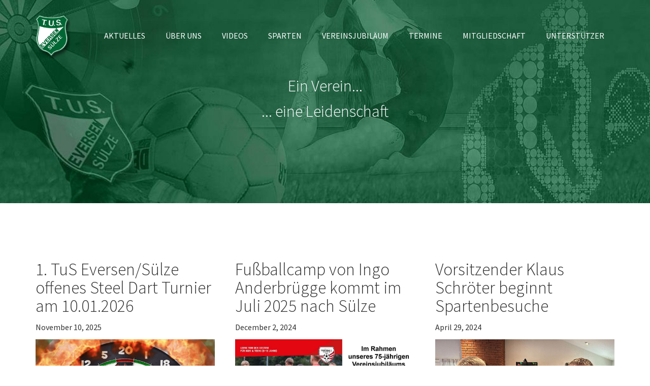

--- FILE ---
content_type: text/html; charset=utf-8
request_url: http://www.tuses.de/index.php?id=2&L=0
body_size: 11563
content:
<!DOCTYPE html>
<html lang="en" dir="ltr" class="no-js">
<head>

<meta charset="utf-8">
<!-- 
	Based on the TYPO3 Bootstrap Package by Benjamin Kott - http://www.bk2k.info

	This website is powered by TYPO3 - inspiring people to share!
	TYPO3 is a free open source Content Management Framework initially created by Kasper Skaarhoj and licensed under GNU/GPL.
	TYPO3 is copyright 1998-2018 of Kasper Skaarhoj. Extensions are copyright of their respective owners.
	Information and contribution at https://typo3.org/
-->


<link rel="shortcut icon" href="/fileadmin/user_upload/Fotos/logos-etc/favicon.ico" type="image/jpeg">
<title>TuS Eversen/Sülze - TuS Eversen/Sülze</title>
<meta name="generator" content="TYPO3 CMS">
<meta name="viewport" content="width=device-width, initial-scale=1">
<meta name="robots" content="index,follow">
<meta name="google" content="notranslate">
<meta name="apple-mobile-web-app-capable" content="no">
<meta name="description" content="Der TuS Eversen/Sülze bietet viele Sportarten zur Freizeitgestaltung von Jugendlichen und Erwachsenen. Neben Fußball können Sie Faustball, Basketball, Tennis, Tischtennis, Kunstturnen, Badminton, Gymnastik, Dart und Nordic Walking bei uns ausüben.">
<meta name="author" content="Ralf Otte">
<meta name="keywords" content="Sportverein, Sülze, Bergen, Celle, Landkreis Celle, Niedersachsen, Badminton, Basketball, Faustball, Fussball, Body Fit, Dart, Tennis, Tischtennis, Turnen, Nordic Walking">
<meta http-equiv="X-UA-Compatible" content="IE=edge">
<meta property="og:description" content="Der TuS Eversen/Sülze bietet viele Sportarten zur Freizeitgestaltung von Jugendlichen und Erwachsenen. Neben Fußball können Sie Faustball, Basketball, Tennis, Tischtennis, Kunstturnen, Badminton, Gymnastik, Dart und Nordic Walking bei uns ausüben.">
<meta property="og:title" content="TuS Eversen/Sülze">
<meta property="og:site_name" content="TuS Eversen/Sülze">

<link rel="stylesheet" type="text/css" href="https://fonts.googleapis.com/css?family=Source Sans Pro:300,400,700" media="all">
<link rel="stylesheet" type="text/css" href="/typo3conf/ext/bootstrap_package/Resources/Public/Css/ionicons.min.css?1520417523" media="all">
<link rel="stylesheet" type="text/css" href="/typo3temp/assets/bootstrappackage/lessphp_57c88214b0bea1c74d20d5414594e018856eabc9.css?1761062229" media="all">
<link rel="stylesheet" type="text/css" href="/typo3temp/assets/bootstrappackage/lessphp_f10832a984c4588ee396c0877b1e04f556f376b8.css?1761062229" media="all">
<link rel="stylesheet" type="text/css" href="/typo3conf/ext/bootstrap_grids/Resources/Public/Flexslider2/flexslider.css?1520783374" media="all">
<link rel="stylesheet" type="text/css" href="/typo3conf/ext/slick/Resources/Public/JavaScript/slick-1.8.0/slick/slick.css?1520978887" media="all">
<link rel="stylesheet" type="text/css" href="/typo3conf/ext/slick/Resources/Public/JavaScript/slick-1.8.0/slick/slick-theme.css?1520978887" media="all">
<link rel="stylesheet" type="text/css" href="user.css?1520787024" media="all">
<link rel="stylesheet" type="text/css" href="/typo3temp/assets/css/c9b9877b87.css?1520979191" media="all">


<script src="/typo3conf/ext/bootstrap_package/Resources/Public/JavaScript/Dist/modernizr.min.js?1520417523" type="text/javascript" async="async"></script>
<script src="/typo3conf/ext/bootstrap_package/Resources/Public/JavaScript/Dist/windowsphone-viewportfix.min.js?1520417523" type="text/javascript" async="async"></script>




</head>
<body id="p2" class="page-2 pagelevel-0 language-0 backendlayout-pagets__special_start layout-default">
<div id="top"></div><div class="body-bg body-bg-top"><a class="sr-only sr-only-focusable" href="#content"><span>Skip to main content</span></a><header class="navbar navbar-fixed-top navbar-inverse-transition navbar-has-image navbar-top navbar-fixed-top"><div class="container"><div class="navbar-header navbar-header-main"><a class="navbar-brand navbar-brand-image" href="/index.php?id=2"><img class="navbar-brand-logo-normal" src="/fileadmin/user_upload/Fotos/logos-etc/logo.png" alt="TuS Eversen/Sülze logo" height="500" width="200"><img class="navbar-brand-logo-inverted" src="/fileadmin/user_upload/Fotos/logos-etc/logo.png" alt="TuS Eversen/Sülze logo" height="500" width="200"></a><button class="navbar-toggle collapsed" type="button" data-toggle="collapse" data-target=".navbar-collapse"><span class="sr-only">Toggle navigation</span><span class="icon-bar"></span><span class="icon-bar"></span><span class="icon-bar"></span></button><span class="navbar-header-border-bottom"></span></div><nav class="navbar-collapse collapse" role="navigation"><ul class="nav navbar-nav navbar-main"><li class=" "><a href="/index.php?id=2" title="Aktuelles"><span>Aktuelles</span><span class="bar"></span></a></li><li class=" dropdown"><a href="#" class="dropdown-toggle" data-toggle="dropdown" role="button" aria-haspopup="true" aria-expanded="false"><span>Über uns</span><b class="caret"></b><span class="bar"></span></a><ul class="dropdown-menu"><li class=""><a href="/index.php?id=90" title="Vorstand"><span>Vorstand</span></a></li><li class=""><a href="/index.php?id=307" title="Berichte"><span>Berichte</span></a></li><li class=""><a href="/index.php?id=89" title="Satzung"><span>Satzung</span></a></li><li class=""><a href="/index.php?id=87" title="Presse"><span>Presse</span></a></li><li class=""><a href="/index.php?id=209" title="Archiv"><span>Archiv</span></a></li><li class=""><a href="/index.php?id=62" title="Sportanlagen"><span>Sportanlagen</span></a></li></ul></li><li class=" dropdown"><a href="#" class="dropdown-toggle" data-toggle="dropdown" role="button" aria-haspopup="true" aria-expanded="false"><span>Videos</span><b class="caret"></b><span class="bar"></span></a><ul class="dropdown-menu"><li class=""><a href="/index.php?id=424" title="Vereinsvideos"><span>Vereinsvideos</span></a></li><li class=""><a href="/index.php?id=423" title="Podcasts von Maik und Hase"><span>Podcasts von Maik und Hase</span></a></li></ul></li><li class=" dropdown"><a href="#" class="dropdown-toggle" data-toggle="dropdown" role="button" aria-haspopup="true" aria-expanded="false"><span>Sparten</span><b class="caret"></b><span class="bar"></span></a><ul class="dropdown-menu"><li class=""><a href="/index.php?id=58" title="Badminton"><span>Badminton</span></a></li><li class=""><a href="/index.php?id=65" title="Fussball"><span>Fussball</span></a></li><li class=""><a href="/index.php?id=94" title="Body Fit"><span>Body Fit</span></a></li><li class=""><a href="/index.php?id=208" title="Frauen Fitness"><span>Frauen Fitness</span></a></li><li class=""><a href="/index.php?id=93" title="Dart"><span>Dart</span></a></li><li class=""><a href="/index.php?id=303" title="Line Dance"><span>Line Dance</span></a></li><li class=""><a href="/index.php?id=64" title="Tennis"><span>Tennis</span></a></li><li class=""><a href="/index.php?id=95" title="Tischtennis"><span>Tischtennis</span></a></li><li class=""><a href="/index.php?id=96" title="Turnen"><span>Turnen</span></a></li><li class=""><a href="/index.php?id=97" title="Nordic Walking"><span>Nordic Walking</span></a></li></ul></li><li class=" dropdown"><a href="#" class="dropdown-toggle" data-toggle="dropdown" role="button" aria-haspopup="true" aria-expanded="false"><span>Vereinsjubiläum</span><b class="caret"></b><span class="bar"></span></a><ul class="dropdown-menu"><li class=""><a href="/index.php?id=428" title="TuS Eversen/Sülze Jubiläumswoche"><span>TuS Eversen/Sülze Jubiläumswoche</span></a></li><li class=""><a href="/index.php?id=435" title="TuS E/S Legenden - Schalke 04 Traditionself"><span>TuS E/S Legenden - Schalke 04 Traditionself</span></a></li><li class=""><a href="/index.php?id=430" title="Fußballcamp Juli 2025"><span>Fußballcamp Juli 2025</span></a></li><li class=""><a href="/index.php?id=431" title="Jubiläumsturnier 28.07.-02.08."><span>Jubiläumsturnier 28.07.-02.08.</span></a></li><li class=""><a href="/index.php?id=434" title="TuS Eversen/Sülze Festkommers am 01.08."><span>TuS Eversen/Sülze Festkommers am 01.08.</span></a></li><li class=""><a href="/index.php?id=432" title="Kreiswandertag 02.08.2025"><span>Kreiswandertag 02.08.2025</span></a></li><li class=""><a href="/index.php?id=437" title="grün-weißer Sonntag am 3. August"><span>grün-weißer Sonntag am 3. August</span></a></li><li class=""><a href="/index.php?id=433" title="TuS Eversen/Sülze Vereinschronik"><span>TuS Eversen/Sülze Vereinschronik</span></a></li><li class=""><a href="/index.php?id=429" title="TuS Eversen/Sülze TuSler"><span>TuS Eversen/Sülze TuSler</span></a></li></ul></li><li class=" dropdown"><a href="#" class="dropdown-toggle" data-toggle="dropdown" role="button" aria-haspopup="true" aria-expanded="false"><span>Termine</span><b class="caret"></b><span class="bar"></span></a><ul class="dropdown-menu"><li class=""><a href="/index.php?id=59" title="Trainingszeiten"><span>Trainingszeiten</span></a></li></ul></li><li class=" "><a href="/index.php?id=82" title="Mitgliedschaft"><span>Mitgliedschaft</span><span class="bar"></span></a></li><li class=" dropdown"><a href="#" class="dropdown-toggle" data-toggle="dropdown" role="button" aria-haspopup="true" aria-expanded="false"><span>Unterstützer</span><b class="caret"></b><span class="bar"></span></a><ul class="dropdown-menu"><li class=""><a href="/index.php?id=102" title="Sponsoren"><span>Sponsoren</span></a></li><li class=""><a href="/index.php?id=115" title="Förderkreis TuS Eversen/Sülze e.V."><span>Förderkreis TuS Eversen/Sülze e.V.</span></a></li><li class=""><a href="/index.php?id=84" title="Kommunale Unterstützung"><span>Kommunale Unterstützung</span></a></li></ul></li></ul></nav></div></header><div id="content" class="main-section"><!--TYPO3SEARCH_begin--><a id="c182"></a><div id="carousel-182" class="carousel carousel-small carousel-transition-fade slide" data-interval="5000" data-wrap="true" data-ride="carousel"><div class="carousel-inner" role="listbox"><div class="item active carousel-item-type carousel-item-type-header" data-itemno="0" style="background-image: url(&#039;/fileadmin/_processed_/7/6/csm_tuses-header-small_8460c32598.jpg&#039;); background-color: #333333;"><div class="valign" style="color: #FFFFFF;"><div class="vcontainer"><div class="carousel-text-inner"><h2 class="text-center awesome">Ein Verein...</h2><h2 class="text-center awesome">...  eine Leidenschaft</h2></div></div></div></div></div></div><div class="section section-default"><div class="container"><div class="row"><div class="col-sm-4"><div id="c2434" class="frame frame-default frame-type-textpic frame-layout-0 frame-space-before-none frame-space-after-none"><header><h2 class="">
                1. TuS Eversen/Sülze offenes Steel Dart Turnier am 10.01.2026
            </h2><p class=""><time datetime="2025-11-10">
            November 10, 2025
        </time></p></header><div class="gallery-row row"><div class="gallery-item col-xs-12"><figure class="image"><a href="/fileadmin/_processed_/7/9/csm_260110_TuS_E-S_offenes_Dartturnier_Ank%C3%BCndigung_91d2bd675e.jpg" title="" data-lightbox-caption="" class="lightbox" data-lightbox-width="853" data-lightbox-height="1200" rel="lightbox-group-2434"><img src="/typo3conf/ext/bootstrap_package/Resources/Public/Images/blank.gif" data-src="/fileadmin/user_upload/Fotos/berichte/2025/260110_TuS_E-S_offenes_Dartturnier_Ank%C3%BCndigung.jpg" data-large="/fileadmin/_processed_/7/9/csm_260110_TuS_E-S_offenes_Dartturnier_Ank%C3%BCndigung_4def52880b.jpg" data-medium="/fileadmin/_processed_/7/9/csm_260110_TuS_E-S_offenes_Dartturnier_Ank%C3%BCndigung_34b5b309cc.jpg" data-small="/fileadmin/_processed_/7/9/csm_260110_TuS_E-S_offenes_Dartturnier_Ank%C3%BCndigung_0504524a1d.jpg" data-extrasmall="/fileadmin/_processed_/7/9/csm_260110_TuS_E-S_offenes_Dartturnier_Ank%C3%BCndigung_3a195c923b.jpg" title="" alt="" class="lazyload" data-preload="false" /><noscript><img src="/fileadmin/user_upload/Fotos/berichte/2025/260110_TuS_E-S_offenes_Dartturnier_Ank%C3%BCndigung.jpg" title="" alt="" /></noscript></a></figure></div></div><p>Bull’s Eye beim TuS Eversen/Sülze!<br /> Am Samstag, 10. Januar 2026, startet unser 1. Offenes Steel Dart Turnier in der Sporthalle Sülze – mit bis zu 128 Teilnehmern auf 32 Boards!<br /> Spielmodus: 501 Double Out, Best of 5 Legs<br /> Preisgeld für die Plätze 1–8<br /> Freier Eintritt für Zuschauer – mit Verpflegung und Cocktail-Bar!</p><p>Einlass ab 11:30 Uhr, Turnierbeginn um 13:00 Uhr<br /> Online-Anmeldung unter <a href="https://2k-dart-software.com/frontend/events/1/registration/1622/register" target="_blank">https://2k-dart-software.com/frontend/events/1/registration/1622/register</a></p><p>Ob ambitionierter Spieler oder begeisterter Zuschauer – seid dabei, wenn’s beim TuS heißt: Game on!&nbsp;</p></div><div id="c2403" class="frame frame-default frame-type-textpic frame-layout-0 frame-space-before-none frame-space-after-none"><header><h2 class="">
                YouTube Video von der TuS Eversen/Sülze Jubiläumswoche
            </h2><p class=""><time datetime="2025-08-03">
            August  3, 2025
        </time></p></header><p>Die Jubiläumswoche vom 27. Juli bis zum 3. August 2025 ist vorbei – doch die Erinnerungen bleiben!<br /> Was für eine großartige Zeit beim TuS Eversen/Sülze: voller Emotionen, sportlicher Highlights und unvergesslicher Begegnungen. Wir sagen DANKE an alle, die dabei waren – und wünschen euch viel Spaß mit unserem Rückblick auf eine ganz besondere Woche!</p><p><a href="https://youtu.be/oZ9ODGOGnig" target="_blank">YouTube Video TuS Eversen/Sülze Jubiläumswoche 2025</a></p><div class="gallery-row row"><div class="gallery-item col-xs-12"><figure class="image"><a href="https://youtu.be/oZ9ODGOGnig" target="_blank"><img src="/typo3conf/ext/bootstrap_package/Resources/Public/Images/blank.gif" data-src="/fileadmin/user_upload/Fotos/berichte/2025/250803_YouTube_TuS_E-S_Jubi-Woche.jpg" data-large="/fileadmin/_processed_/3/0/csm_250803_YouTube_TuS_E-S_Jubi-Woche_a7fb195088.jpg" data-medium="/fileadmin/_processed_/3/0/csm_250803_YouTube_TuS_E-S_Jubi-Woche_1af335c258.jpg" data-small="/fileadmin/_processed_/3/0/csm_250803_YouTube_TuS_E-S_Jubi-Woche_7fd0c20b50.jpg" data-extrasmall="/fileadmin/_processed_/3/0/csm_250803_YouTube_TuS_E-S_Jubi-Woche_fc711070e8.jpg" title="" alt="" class="lazyload" data-preload="false" /><noscript><img src="/fileadmin/user_upload/Fotos/berichte/2025/250803_YouTube_TuS_E-S_Jubi-Woche.jpg" title="" alt="" /></noscript></a></figure></div></div></div><div id="c2400" class="frame frame-default frame-type-textpic frame-layout-0 frame-space-before-none frame-space-after-none"><header><h2 class="">
                TuS E/S Jubiläumsturnier mit Kickers Wolthausen
            </h2><p class=""><time datetime="2025-07-16">
            July 16, 2025
        </time></p></header><div class="gallery-row row"><div class="gallery-item col-xs-12"><figure class="image"><a href="/fileadmin/_processed_/8/5/csm_2025_TuS_E-S_Fu%C3%9Fball_Jubil%C3%A4umsturnier_Spielplan_neu_7ede4be7f6.jpg" title="" data-lightbox-caption="" class="lightbox" data-lightbox-width="1071" data-lightbox-height="1200" rel="lightbox-group-2400"><img src="/typo3conf/ext/bootstrap_package/Resources/Public/Images/blank.gif" data-src="/fileadmin/user_upload/Fotos/sparten/fussball/2024_2025/2025_TuS_E-S_Fu%C3%9Fball_Jubil%C3%A4umsturnier_Spielplan_neu.jpg" data-large="/fileadmin/_processed_/8/5/csm_2025_TuS_E-S_Fu%C3%9Fball_Jubil%C3%A4umsturnier_Spielplan_neu_cd257dd1a0.jpg" data-medium="/fileadmin/_processed_/8/5/csm_2025_TuS_E-S_Fu%C3%9Fball_Jubil%C3%A4umsturnier_Spielplan_neu_f13bc18af2.jpg" data-small="/fileadmin/_processed_/8/5/csm_2025_TuS_E-S_Fu%C3%9Fball_Jubil%C3%A4umsturnier_Spielplan_neu_42d19fb80d.jpg" data-extrasmall="/fileadmin/_processed_/8/5/csm_2025_TuS_E-S_Fu%C3%9Fball_Jubil%C3%A4umsturnier_Spielplan_neu_0ffa3bc23d.jpg" title="" alt="" class="lazyload" data-preload="false" /><noscript><img src="/fileadmin/user_upload/Fotos/sparten/fussball/2024_2025/2025_TuS_E-S_Fu%C3%9Fball_Jubil%C3%A4umsturnier_Spielplan_neu.jpg" title="" alt="" /></noscript></a></figure></div></div><p>TuS Eversen/Sülze Jubiläumsturnier vom 28. Juli bis zum 2. August mit Kickers Wolthausen! Nach der Turnierabsage vom SSV Groß Hehlen gab uns Kickers Wolthausen kurzfristig die Zusage an unserem Turnier teilzunehmen, so dass wir wie geplant mit 6 Turniermannschaften spielen können.</p></div><div id="c2376" class="frame frame-default frame-type-textpic frame-layout-0 frame-space-before-none frame-space-after-none"><header><h2 class="">
                TuS Eversen/Sülze Podcast #5 mit Maik, Hase und Werner Hansch zum Spiel gegen Schalke 04
            </h2><p class=""><time datetime="2025-07-01">
            July  1, 2025
        </time></p></header><div class="gallery-row row"><div class="gallery-item col-xs-12"><figure class="image"><a href="/fileadmin/_processed_/6/d/csm_Maik_Hase_Werner_cdc8153d89.jpg" title="" data-lightbox-caption="" class="lightbox" data-lightbox-width="1200" data-lightbox-height="750" rel="lightbox-group-2376"><img src="/typo3conf/ext/bootstrap_package/Resources/Public/Images/blank.gif" data-src="/fileadmin/user_upload/Fotos/berichte/2025/Maik_Hase_Werner.jpg" data-large="/fileadmin/_processed_/6/d/csm_Maik_Hase_Werner_19a9bc8210.jpg" data-medium="/fileadmin/_processed_/6/d/csm_Maik_Hase_Werner_ed47fdc362.jpg" data-small="/fileadmin/_processed_/6/d/csm_Maik_Hase_Werner_b7f21346c3.jpg" data-extrasmall="/fileadmin/_processed_/6/d/csm_Maik_Hase_Werner_8ade862381.jpg" title="" alt="" class="lazyload" data-preload="false" /><noscript><img src="/fileadmin/user_upload/Fotos/berichte/2025/Maik_Hase_Werner.jpg" title="" alt="" /></noscript></a></figure></div></div><p>TuS Eversen/Sülze Podcast #5 mit Maik, Hase&nbsp;und Werner Hansch zum Spiel unserer Legenden gegen die Schalke 04 Traditionself am 27.07.2025 um 15 Uhr. Hier ist der Link zum Podcast: <a href="https://youtu.be/EqtvMCSrPWY" target="_blank">TuS E/S Podcast #5 mit Maik und Hase</a></p></div><div id="c2398" class="frame frame-default frame-type-textpic frame-layout-0 frame-space-before-none frame-space-after-none"><header><h2 class="">
                Wir suchen neue Fußball Schiedsrichter beim TuS E/S
            </h2><p class=""><time datetime="2025-06-24">
            June 24, 2025
        </time></p></header><div class="gallery-row row"><div class="gallery-item col-xs-12"><figure class="image"><a href="/fileadmin/user_upload/Fotos/berichte/2025/250622_TuS_E-S_Schiri_Werbung_HP.jpg" title="" data-lightbox-caption="" class="lightbox" data-lightbox-width="888" data-lightbox-height="778" rel="lightbox-group-2398"><img src="/typo3conf/ext/bootstrap_package/Resources/Public/Images/blank.gif" data-src="/fileadmin/user_upload/Fotos/berichte/2025/250622_TuS_E-S_Schiri_Werbung_HP.jpg" data-large="/fileadmin/user_upload/Fotos/berichte/2025/250622_TuS_E-S_Schiri_Werbung_HP.jpg" data-medium="/fileadmin/user_upload/Fotos/berichte/2025/250622_TuS_E-S_Schiri_Werbung_HP.jpg" data-small="/fileadmin/_processed_/8/a/csm_250622_TuS_E-S_Schiri_Werbung_HP_72b988c1be.jpg" data-extrasmall="/fileadmin/_processed_/8/a/csm_250622_TuS_E-S_Schiri_Werbung_HP_5739b7329e.jpg" title="" alt="" class="lazyload" data-preload="false" /><noscript><img src="/fileadmin/user_upload/Fotos/berichte/2025/250622_TuS_E-S_Schiri_Werbung_HP.jpg" title="" alt="" /></noscript></a></figure></div></div><p>In unserer Schiedsrichter Broschüre findest du alle Infos dazu, warum es so viel Spaß macht beim TuS E/S Schiedsrichter zu werden. Die Broschüre kannst du dir <a href="/fileadmin/user_upload/Fotos/berichte/2025/Brosch%C3%BCre_Schiedsrichterwerbung.pdf" target="_blank">hier</a> runterladen.</p></div><div id="c2394" class="frame frame-default frame-type-textpic frame-layout-0 frame-space-before-none frame-space-after-none"><header><h2 class="">
                1. Herren steigt in die Bezirksliga auf, 2. Herren in die 2. Kreisklasse
            </h2><p class=""><time datetime="2025-06-01">
            June  1, 2025
        </time></p></header><div class="gallery-row row"><div class="gallery-item col-xs-12"><figure class="image"><a href="/fileadmin/_processed_/2/3/csm_250531_TuS_E-S_Aufstieg_Herren-1_und_2_54afebab69.jpg" title="" data-lightbox-caption="" class="lightbox" data-lightbox-width="1200" data-lightbox-height="1095" rel="lightbox-group-2394"><img src="/typo3conf/ext/bootstrap_package/Resources/Public/Images/blank.gif" data-src="/fileadmin/user_upload/Fotos/sparten/fussball/2024_2025/250531_TuS_E-S_Aufstieg_Herren-1_und_2.jpg" data-large="/fileadmin/_processed_/2/3/csm_250531_TuS_E-S_Aufstieg_Herren-1_und_2_daf7aa3a2b.jpg" data-medium="/fileadmin/_processed_/2/3/csm_250531_TuS_E-S_Aufstieg_Herren-1_und_2_234cec4471.jpg" data-small="/fileadmin/_processed_/2/3/csm_250531_TuS_E-S_Aufstieg_Herren-1_und_2_73199c8998.jpg" data-extrasmall="/fileadmin/_processed_/2/3/csm_250531_TuS_E-S_Aufstieg_Herren-1_und_2_feb9983511.jpg" title="" alt="" class="lazyload" data-preload="false" /><noscript><img src="/fileadmin/user_upload/Fotos/sparten/fussball/2024_2025/250531_TuS_E-S_Aufstieg_Herren-1_und_2.jpg" title="" alt="" /></noscript></a></figure></div></div><p>Herzlichen Glückwunsch an unsere <a href="/index.php?id=66">1. Herren</a> und <a href="/index.php?id=67">2. Herren</a> zum Aufstieg. Unsere 1. Herren steigt als Vizemeister der Kreisliga in die Bezirksliga Lüneburg 2 auf und unsere 2. Herren steigt als Vizemeister der 3. Kreisklasse in die 2. Kreisklasse auf! Eine super Saison beider Mannschaften, auf die wir stolz sind!</p></div><div id="c2390" class="frame frame-default frame-type-textpic frame-layout-0 frame-space-before-none frame-space-after-none"><header><h2 class="">
                TuS Eversen/Sülze Fußball Jubiläumsturnier vom 28.07.-02.08.
            </h2><p class=""><time datetime="2025-04-28">
            April 28, 2025
        </time></p></header><div class="gallery-row row"><div class="gallery-item col-xs-12"><figure class="image"><a href="/fileadmin/_processed_/5/8/csm_2025_TuS_E-S_Jubil%C3%A4umsturnier_779602f3bb.jpg" title="" data-lightbox-caption="" class="lightbox" data-lightbox-width="960" data-lightbox-height="1200" rel="lightbox-group-2390"><img src="/typo3conf/ext/bootstrap_package/Resources/Public/Images/blank.gif" data-src="/fileadmin/user_upload/Fotos/berichte/2025/2025_TuS_E-S_Jubil%C3%A4umsturnier.jpg" data-large="/fileadmin/_processed_/5/8/csm_2025_TuS_E-S_Jubil%C3%A4umsturnier_bd69ce2ae0.jpg" data-medium="/fileadmin/_processed_/5/8/csm_2025_TuS_E-S_Jubil%C3%A4umsturnier_cb2b91558a.jpg" data-small="/fileadmin/_processed_/5/8/csm_2025_TuS_E-S_Jubil%C3%A4umsturnier_9a62c2759e.jpg" data-extrasmall="/fileadmin/_processed_/5/8/csm_2025_TuS_E-S_Jubil%C3%A4umsturnier_59092d790e.jpg" title="" alt="" class="lazyload" data-preload="false" /><noscript><img src="/fileadmin/user_upload/Fotos/berichte/2025/2025_TuS_E-S_Jubil%C3%A4umsturnier.jpg" title="" alt="" /></noscript></a></figure></div></div><p>Vom 28. Juli bis 2. August richten wir anlässlich unseres 75-jährigen Vereinsjubiläums ein Fußball-Jubiläumsturnier auf unserem Sportplatz mit unserer 1. Herren, TuS Bergen, SSV Groß Hehlen, TuS Hermannsburg, SV Meißendorf und der FG Wohlde aus. Die Auslosung zum Turnier nahmen am Samstag vor unserem Spiel gegen den SV Dicle unsere Losfeen Janice und Jolina von unseren Frauen mit unserem Fußballspartenleiter Toni vor. ⚽️⚽️⚽️</p></div><div id="c2389" class="frame frame-default frame-type-textpic frame-layout-0 frame-space-before-none frame-space-after-none"><header><h2 class="">
                Der &quot;TuSler&quot;! Ein Waldmeister, der &quot;Unter den Eichen&quot; zu Hause ist. 
            </h2><p class=""><time datetime="2025-04-14">
            April 14, 2025
        </time></p></header><div class="gallery-row row"><div class="gallery-item col-xs-12"><figure class="image"><a href="/fileadmin/_processed_/0/4/csm_Huxahler_TuSler_Waldmeister_Lik%C3%B6r_bb3632bf76.jpg" title="" data-lightbox-caption="" class="lightbox" data-lightbox-width="968" data-lightbox-height="1200" rel="lightbox-group-2389"><img src="/typo3conf/ext/bootstrap_package/Resources/Public/Images/blank.gif" data-src="/fileadmin/user_upload/Fotos/berichte/2025/Huxahler_TuSler_Waldmeister_Lik%C3%B6r.JPG" data-large="/fileadmin/user_upload/Fotos/berichte/2025/Huxahler_TuSler_Waldmeister_Lik%C3%B6r.JPG" data-medium="/fileadmin/_processed_/0/4/csm_Huxahler_TuSler_Waldmeister_Lik%C3%B6r_5c2e531eb4.jpg" data-small="/fileadmin/_processed_/0/4/csm_Huxahler_TuSler_Waldmeister_Lik%C3%B6r_439d6d6c9f.jpg" data-extrasmall="/fileadmin/_processed_/0/4/csm_Huxahler_TuSler_Waldmeister_Lik%C3%B6r_4e3b8d6439.jpg" title="" alt="" class="lazyload" data-preload="false" /><noscript><img src="/fileadmin/user_upload/Fotos/berichte/2025/Huxahler_TuSler_Waldmeister_Lik%C3%B6r.JPG" title="" alt="" /></noscript></a></figure></div></div><p>Der &quot;TuSler&quot;! Ein Waldmeister, der &quot;Unter den Eichen&quot; zu Hause ist. Ein Premium-Likör der &quot;<a href="https://huxahler.de/obstbraende-obstgeiste-likoere" target="_blank">Huxahler Edeldestillate</a>&quot; für die ganz besonderen TuS Eversen/Sülze Momente anlässlich unseres 75-jährigen Vereinsjubiläums.</p><p>In liebevoller Handarbeit hergestellt, verbindet dieser feine Likör die frische, leicht herbe Note des echten Waldmeisters mit einer milden Süße und einem Hauch von Vanille. Die leuchtend grüne Farbe erinnert nicht nur an unsere Vereinsfarben, sondern auch an die sattgrünen Sportplätze und Wälder rund um Eversen und Sülze.<br /> Der „TuSler“ steht für Gemeinschaft, Tradition und Lebensfreude – genau wie der TuS Eversen/Sülze selbst. Dieser Likör ist der ideale Begleiter für jedes Fest und ein würdiger Botschafter unseres Vereinsjubiläums.<br /> Abgefüllt in edlen 200 und 500 ml Flaschen mit Jubiläumsetikett und Vereinswappen – ein Sammlerstück und Genussmoment zugleich. Einen Videoeinblick in die Herstellung des &quot;TuSler&quot; gibt es <a href="https://youtube.com/shorts/Hw7rKU2ro3c" target="_blank">hier</a>.</p></div><div id="c2385" class="frame frame-default frame-type-textpic frame-layout-0 frame-space-before-none frame-space-after-none"><header><h2 class="">
                TuS E/S JHV: Mit Schwung und vielen Veranstaltungen ins Jubiläumsjahr 2025
            </h2><p class=""><time datetime="2025-03-15">
            March 15, 2025
        </time></p></header><div class="gallery-row row"><div class="gallery-item col-xs-12"><figure class="image"><img src="/typo3conf/ext/bootstrap_package/Resources/Public/Images/blank.gif" data-src="/fileadmin/user_upload/Fotos/berichte/2025/250314_TuS_E-S_JHV_08.jpg" data-large="/fileadmin/_processed_/f/a/csm_250314_TuS_E-S_JHV_08_dcbd567115.jpg" data-medium="/fileadmin/_processed_/f/a/csm_250314_TuS_E-S_JHV_08_834ab7bae3.jpg" data-small="/fileadmin/_processed_/f/a/csm_250314_TuS_E-S_JHV_08_5f035c91b5.jpg" data-extrasmall="/fileadmin/_processed_/f/a/csm_250314_TuS_E-S_JHV_08_1782564d37.jpg" title="" alt="" class="lazyload" data-preload="false" /><noscript><img src="/fileadmin/user_upload/Fotos/berichte/2025/250314_TuS_E-S_JHV_08.jpg" title="" alt="" /></noscript><figcaption class="caption">Manfred Gegner und Heini Meyer wurden für 75-jährige Vereinsmitgliedschaft von Klaus Schröter geehrt.</figcaption></figure></div></div><p>Die diesjährige Jahreshauptversammlung des TuS Eversen/Sülze mit rund 90 Mitgliedern stand ganz im Zeichen des 75-jährigen Vereinsjubiläums. Der Vorsitzende Klaus Schröter hob in seinem Bericht zur Vereinsarbeit hervor, dass der TuS auf eine lange Tradition zurückblicken kann und auch aktuell voller Leben steckt. Hervorzuheben ist dieses Jahr unsere Turnsparte. Hier wurden Dagmar Japp, Claudia Kauschka, Annika Huget, Carola Bartholomäus und Horst Hausmann durch Jessica Hubach (TuS E/S Spartenleiterin Turnen und NTB Turnkreis Celle Vorstand Bildung) für langjährige ehrenamtliche und verdienstvolle Trainer und Betreuertätigkeiten mit der NTB Kreisehrennadel ausgezeichnet.</p><p>Die Verbundenheit der Mitglieder zum TuS Eversen/Sülze wurde bei den Ehrungen für langjährige Mitgliedschaft deutlich: Manfred Gegner und Heini Meyer können auf 75 Jahre zurückblicken, Helmut Lessen auf 70 Jahre, Hans Hermann Ehling und Wilfried Sälzer auf 65 Jahre und Dr. Rüdiger von Borcke, Torsten Hilzenbecher und Patrik Luhmann auf 50 Jahre.</p><p>Einen ausführlichen Bericht mit großer Fotogalerie gibt es <a href="/index.php?id=425">hier</a> .</p></div><div id="c2383" class="frame frame-default frame-type-textpic frame-layout-0 frame-space-before-none frame-space-after-none"><header><h2 class="">
                Spartenversammlung der Fußballer im Dorfkrug
            </h2><p class=""><time datetime="2025-03-01">
            March  1, 2025
        </time></p></header><div class="gallery-row row"><div class="gallery-item col-xs-12"><figure class="image"><a href="https://youtube.com/shorts/bGPKBYf5Ero" target="_blank"><img src="/typo3conf/ext/bootstrap_package/Resources/Public/Images/blank.gif" data-src="/fileadmin/user_upload/Fotos/berichte/2025/250228_TuS_E-S_Fu%C3%9Fball_Spartenversammlung.jpg" data-large="/fileadmin/user_upload/Fotos/berichte/2025/250228_TuS_E-S_Fu%C3%9Fball_Spartenversammlung.jpg" data-medium="/fileadmin/user_upload/Fotos/berichte/2025/250228_TuS_E-S_Fu%C3%9Fball_Spartenversammlung.jpg" data-small="/fileadmin/user_upload/Fotos/berichte/2025/250228_TuS_E-S_Fu%C3%9Fball_Spartenversammlung.jpg" data-extrasmall="/fileadmin/_processed_/5/d/csm_250228_TuS_E-S_Fu%C3%9Fball_Spartenversammlung_030d82ad57.jpg" title="" alt="" class="lazyload" data-preload="false" /><noscript><img src="/fileadmin/user_upload/Fotos/berichte/2025/250228_TuS_E-S_Fu%C3%9Fball_Spartenversammlung.jpg" title="" alt="" /></noscript></a></figure></div></div><p>Unsere Fußballsparte hatte ihre Spartenversammlung im Gasthaus &quot;Zum Dorfkrug&quot; in Eversen. Toni Cores Nieto wurde als Spartenleiter wiedergewählt und neuer Stellvertreter wurde Claas Behrens. Ein Video der Versammlung gibt es <a href="https://youtube.com/shorts/bGPKBYf5Ero" target="_blank">hier</a>.</p></div><div id="c2382" class="frame frame-default frame-type-textpic frame-layout-0 frame-space-before-none frame-space-after-none"><header><h2 class="">
                Treffen mit 5./Kompanie des Panzerbataillons 414 zu Vereinsjubiläum
            </h2><p class=""><time datetime="2025-02-22">
            February 22, 2025
        </time></p></header><div class="gallery-row row"><div class="gallery-item col-xs-12"><figure class="image"><img src="/typo3conf/ext/bootstrap_package/Resources/Public/Images/blank.gif" data-src="/fileadmin/user_upload/Fotos/berichte/2025/250222_Bergen_TuS_E-S_Patenkompanie.jpg" data-large="/fileadmin/_processed_/c/c/csm_250222_Bergen_TuS_E-S_Patenkompanie_f2da8110aa.jpg" data-medium="/fileadmin/_processed_/c/c/csm_250222_Bergen_TuS_E-S_Patenkompanie_45ffa96e8d.jpg" data-small="/fileadmin/_processed_/c/c/csm_250222_Bergen_TuS_E-S_Patenkompanie_e3ed39afbb.jpg" data-extrasmall="/fileadmin/_processed_/c/c/csm_250222_Bergen_TuS_E-S_Patenkompanie_2901efc6b4.jpg" title="" alt="" class="lazyload" data-preload="false" /><noscript><img src="/fileadmin/user_upload/Fotos/berichte/2025/250222_Bergen_TuS_E-S_Patenkompanie.jpg" title="" alt="" /></noscript><figcaption class="caption">v.l.n.r.: Major Thiemo Rolf, Harry Hilzenbecher, Klaus Schröter und Oberstabsfeldwebel Peter Glasewald</figcaption></figure></div></div><p>In der Niedersachsen-Kaserne traf sich heute unser Vorsitzender Klaus Schröter mit Major Thiemo Rolf (Kompaniechef) und Oberstabsfeldwebel Peter Glasewald (Kompaniefeldwebel) von der 5./Kompanie des Panzerbataillons 414, der Patenkompanie der Ortschaft Sülze. Das Treffen, bei dem es um die Einbindung der Patenkompanie bei unseren Veranstaltungen zum Vereinsjubiläum ging, wurde von Harry Hilzenbecher organisiert, dem Verbindungsoffizier zwischen der Patenkompanie und der Ortschaft Sülze.</p></div><div id="c2379" class="frame frame-default frame-type-textpic frame-layout-0 frame-space-before-none frame-space-after-none"><header><h2 class="">
                Einladung zur Jahres-hauptversammlung am 14. März um 20 Uhr
            </h2><p class=""><time datetime="2025-01-31">
            January 31, 2025
        </time></p></header><p>Unsere diesjährige Jahreshauptversammlung findet am 14.03.2025 um 20 Uhr im Gasthaus &quot;Zum Dorfkrug&quot; in Eversen statt.<br /> Wir freuen uns auf viele Mitglieder und eine gute JHV.</p><div class="gallery-row row"><div class="gallery-item col-xs-12"><figure class="image"><a href="/fileadmin/user_upload/Fotos/berichte/2025/250130_Einladung_JHV_2025_TuS_E-S.pdf" target="_blank"><img src="/typo3conf/ext/bootstrap_package/Resources/Public/Images/blank.gif" data-src="/fileadmin/user_upload/Fotos/berichte/2025/250130_Einladung_JHV_2025_TuS_E-S.jpg" data-large="/fileadmin/_processed_/6/3/csm_250130_Einladung_JHV_2025_TuS_E-S_fc4abc8a0b.jpg" data-medium="/fileadmin/_processed_/6/3/csm_250130_Einladung_JHV_2025_TuS_E-S_126ab0ea74.jpg" data-small="/fileadmin/_processed_/6/3/csm_250130_Einladung_JHV_2025_TuS_E-S_05c1b15aba.jpg" data-extrasmall="/fileadmin/_processed_/6/3/csm_250130_Einladung_JHV_2025_TuS_E-S_3506f1a4cf.jpg" title="" alt="" class="lazyload" data-preload="false" /><noscript><img src="/fileadmin/user_upload/Fotos/berichte/2025/250130_Einladung_JHV_2025_TuS_E-S.jpg" title="" alt="" /></noscript></a></figure></div></div></div><div id="c2378" class="frame frame-default frame-type-textpic frame-layout-0 frame-space-before-none frame-space-after-none"><header><h2 class="">
                Vorverkauf der TuS E/S Vereinschronik bis zum 31.01.2025
            </h2><p class=""><time datetime="2025-01-22">
            January 22, 2025
        </time></p></header><div class="gallery-row row"><div class="gallery-item col-xs-12"><figure class="image"><a href="/fileadmin/_processed_/4/a/csm_Vorverkauf_Vereinschronik_TuS_E-S_955eb492c9.jpg" title="" data-lightbox-caption="" class="lightbox" data-lightbox-width="1044" data-lightbox-height="1200" rel="lightbox-group-2378"><img src="/typo3conf/ext/bootstrap_package/Resources/Public/Images/blank.gif" data-src="/fileadmin/user_upload/Fotos/berichte/2025/Vorverkauf_Vereinschronik_TuS_E-S.jpg" data-large="/fileadmin/_processed_/4/a/csm_Vorverkauf_Vereinschronik_TuS_E-S_0d9114d1c3.jpg" data-medium="/fileadmin/_processed_/4/a/csm_Vorverkauf_Vereinschronik_TuS_E-S_8b12da91ee.jpg" data-small="/fileadmin/_processed_/4/a/csm_Vorverkauf_Vereinschronik_TuS_E-S_7c44d19754.jpg" data-extrasmall="/fileadmin/_processed_/4/a/csm_Vorverkauf_Vereinschronik_TuS_E-S_22fbe9fe2d.jpg" title="" alt="" class="lazyload" data-preload="false" /><noscript><img src="/fileadmin/user_upload/Fotos/berichte/2025/Vorverkauf_Vereinschronik_TuS_E-S.jpg" title="" alt="" /></noscript></a></figure></div></div></div><div id="c2377" class="frame frame-default frame-type-textpic frame-layout-0 frame-space-before-none frame-space-after-none"><header><h2 class="">
                Druckerei Besuch zur Erstellung der TuS E/S Vereinschronik
            </h2><p class=""><time datetime="2025-01-21">
            January 21, 2025
        </time></p></header><div class="gallery-row row"><div class="gallery-item col-xs-12"><figure class="image"><a href="https://youtube.com/shorts/uItWFySwvOI" target="_blank"><img src="/typo3conf/ext/bootstrap_package/Resources/Public/Images/blank.gif" data-src="/fileadmin/user_upload/Fotos/berichte/2025/Goldschmidt_Besuch.jpg" data-large="/fileadmin/user_upload/Fotos/berichte/2025/Goldschmidt_Besuch.jpg" data-medium="/fileadmin/user_upload/Fotos/berichte/2025/Goldschmidt_Besuch.jpg" data-small="/fileadmin/user_upload/Fotos/berichte/2025/Goldschmidt_Besuch.jpg" data-extrasmall="/fileadmin/_processed_/7/b/csm_Goldschmidt_Besuch_d59cf58802.jpg" title="" alt="" class="lazyload" data-preload="false" /><noscript><img src="/fileadmin/user_upload/Fotos/berichte/2025/Goldschmidt_Besuch.jpg" title="" alt="" /></noscript></a></figure></div></div><p>Zu Abstimmungen über das Layout der TuS Eversen/Sülze Vereinschronik traf sich unser Pressewart Jörg Grünhagen in Werlte (Landkreis Emsland) mit Vera Goldschmidt, Geschäftsführerin der Druckerei Goldschmidt GmbH. Siehe hierzu das <a href="https://youtube.com/shorts/uItWFySwvOI" target="_blank">YouTube Video über den Druckerei Besuch</a> .</p></div></div><div class="col-sm-4"><div id="c2349" class="frame frame-default frame-type-textpic frame-layout-0 frame-space-before-none frame-space-after-none"><header><h2 class="">
                Fußballcamp von Ingo Anderbrügge kommt im Juli 2025 nach Sülze
            </h2><p class=""><time datetime="2024-12-02">
            December  2, 2024
        </time></p></header><div class="gallery-row row"><div class="gallery-item col-xs-12"><figure class="image"><a href="/fileadmin/_processed_/3/6/csm_241202_Fu%C3%9Fballcamp_Ank%C3%BCndigung_76232fac99.jpg" title="" data-lightbox-caption="" class="lightbox" data-lightbox-width="1200" data-lightbox-height="1035" rel="lightbox-group-2349"><img src="/typo3conf/ext/bootstrap_package/Resources/Public/Images/blank.gif" data-src="/fileadmin/user_upload/Fotos/sparten/fussball/2024_2025/241202_Fu%C3%9Fballcamp_Ank%C3%BCndigung.jpg" data-large="/fileadmin/_processed_/3/6/csm_241202_Fu%C3%9Fballcamp_Ank%C3%BCndigung_9c3a980390.jpg" data-medium="/fileadmin/_processed_/3/6/csm_241202_Fu%C3%9Fballcamp_Ank%C3%BCndigung_adaf0702d3.jpg" data-small="/fileadmin/_processed_/3/6/csm_241202_Fu%C3%9Fballcamp_Ank%C3%BCndigung_cc6724f38c.jpg" data-extrasmall="/fileadmin/_processed_/3/6/csm_241202_Fu%C3%9Fballcamp_Ank%C3%BCndigung_896f1da29f.jpg" title="" alt="" class="lazyload" data-preload="false" /><noscript><img src="/fileadmin/user_upload/Fotos/sparten/fussball/2024_2025/241202_Fu%C3%9Fballcamp_Ank%C3%BCndigung.jpg" title="" alt="" /></noscript></a></figure></div></div><p>Vom 25.-27. Juli 2025 kommt das Fußballcamp von Ex-Profi und UEFA-Cup Sieger Ingo Anderbrügge nach Sülze für Nachwuchsfußballer von 5 - 15 Jahren. Das nachhaltige Ausbildungskonzept bietet allen Kindern und Jugendlichen in dem Camp Spaß, altersgerechte Ausbildung sowie Freude am Fußball und der Bewegung. Die Siegerehrung am 27. Juli verbinden wir mit dem Spiel der Schalke 04 Traditionsmannschaft mit Weltmeister Olaf Thon zu unserem Vereinsjubiläum. Es wird also ein einmaliges Erlebnis für alle teilnehmenden Kinder und Jugendlichen.<br /> Die Teilnahme kostet 130 € pro Kind. Dazu gibt es einen Rabatt von 10 € pro TuS E/S Vereinsmitglied und 10 € Frühbucherrabatt bis zum 31.03.2025. Bei Anmeldung von 2 oder mehr Geschwisterkindern zahlen alle Kinder nach dem ersten Kind nur die Hälfte. Hört sich nach einem super Weihnachtsgeschenk an.<br /> Weitere Infos unter: <a href="http://www.fussballfabrik.com/camps/tus-eversen-suelze/a-3375" target="_blank">www.fussballfabrik.com/camps/tus-eversen-suelze/a-3375</a></p></div><div id="c2287" class="frame frame-default frame-type-textpic frame-layout-0 frame-space-before-none frame-space-after-none"><header><h2 class="">
                Turnkinder von &quot;Fit &amp; Fetzig&quot; feiern ein Turn-Schützenfest
            </h2><p class=""><time datetime="2024-06-04">
            June  4, 2024
        </time></p></header><div class="gallery-row row"><div class="gallery-item col-xs-12"><figure class="image"><a href="/fileadmin/user_upload/Fotos/sparten/turnen/Schuetzenfest.jpeg" title="" data-lightbox-caption="" class="lightbox" data-lightbox-width="480" data-lightbox-height="480" rel="lightbox-group-2287"><img src="/typo3conf/ext/bootstrap_package/Resources/Public/Images/blank.gif" data-src="/fileadmin/user_upload/Fotos/sparten/turnen/Schuetzenfest.jpeg" data-large="/fileadmin/user_upload/Fotos/sparten/turnen/Schuetzenfest.jpeg" data-medium="/fileadmin/user_upload/Fotos/sparten/turnen/Schuetzenfest.jpeg" data-small="/fileadmin/user_upload/Fotos/sparten/turnen/Schuetzenfest.jpeg" data-extrasmall="/fileadmin/_processed_/e/0/csm_Schuetzenfest_3054f11952.jpeg" title="" alt="" class="lazyload" data-preload="false" /><noscript><img src="/fileadmin/user_upload/Fotos/sparten/turnen/Schuetzenfest.jpeg" title="" alt="" /></noscript></a></figure></div></div><p>Zwischen den Schützenfesten in Eversen und Sülze, feierten auch die Turnkinder von &quot;Fit &amp; Fetzig&quot; ein Schützenfest.<br /> Nachdem sie schnell und langsam und über Stock und Stein marschierten, erprobten sie ihre Ziel- und Treffsicherheit an fünf verschiedenen Stationen. So gab es die verrückte Wurfbude, das magische Ringe werfen, das turbulente Fliegenklatschentennis, den megastarken Sandsackzielwurf und nicht zu vergessen, die rasante Affenschaukel.<br /> Wie es sich für ein richtiges Schützenfest gehört, gab es zum Schluss noch für jedes Kind einen Burger.<br /> Die Kinder waren sich einig: Es war wie ein richtiges Schützenfest. – Nur der Bierstand fehlte. Aber damit warten wir noch ein paar Jahre!<br /> Wenn du 6 Jahre oder älter bist und wir dein Interesse geweckt haben, dann schau doch gerne einmal bei uns vorbei. Du findest uns immer dienstags von 16.00 Uhr bis 17.30 Uhr in der Turnhalle der Dahlhof-Schule in Sülze.</p></div><div id="c2285" class="frame frame-default frame-type-textpic frame-layout-0 frame-space-before-none frame-space-after-none"><header><h2 class="">
                Klaus Schröter ist neuer Vorsitzender des TuS Eversen/Sülze
            </h2><p class=""><time datetime="2024-03-16">
            March 16, 2024
        </time></p></header><div class="gallery-row row"><div class="gallery-item col-xs-12"><figure class="image"><img src="/typo3conf/ext/bootstrap_package/Resources/Public/Images/blank.gif" data-src="/fileadmin/user_upload/Fotos/berichte/2024/240315_TuS_E-S_JHV_26.jpg" data-large="/fileadmin/_processed_/f/4/csm_240315_TuS_E-S_JHV_26_acabb3f0c5.jpg" data-medium="/fileadmin/_processed_/f/4/csm_240315_TuS_E-S_JHV_26_56afebf6b2.jpg" data-small="/fileadmin/_processed_/f/4/csm_240315_TuS_E-S_JHV_26_997eaf28ef.jpg" data-extrasmall="/fileadmin/_processed_/f/4/csm_240315_TuS_E-S_JHV_26_504cd202c4.jpg" title="" alt="" class="lazyload" data-preload="false" /><noscript><img src="/fileadmin/user_upload/Fotos/berichte/2024/240315_TuS_E-S_JHV_26.jpg" title="" alt="" /></noscript><figcaption class="caption">v.l.n.r.: Hauke Japp, Michael Ripke, Klaus Schröter, Bernd <br />
Meyerhoff, Lucia Cores Nieto und Jannis Schaper.</figcaption></figure></div></div><p>Bei der mit rund 80 Mitgliedern gut besuchten Jahreshauptversammlung des TuS Eversen/Sülze im Gasthaus „Zum Dorfkrug“ in Eversen standen besonders die Vorstandswahlen im Blickpunkt. Da Bernd Meyerhoff als 1. Vorsitzenden, Michael Ripke als Schatzmeister und Lucia Cores Nieto als Jugendwartin nicht wieder zur Wahl antraten, mussten gleich drei Vorstandsposten neu besetzt werden.</p><p>Zum neuen Vorsitzenden wurde Klaus Schröter gewählt. Zum neuen Schatzmeister wurde Hauke Japp gewählt und zum neuen Jugendwart Jannis Schaper. Für den vakanten Posten der Kassiererin wurde Sabine Grambs neu in den Vorstand gewählt. Wiedergewählt in den Vorstand wurden Thomas Bornheber (Hauptsportwart), Jörg Grünhagen (Pressewart) und Manuela Schaper (Sozialwartin).</p><p>Einen ausführlichen Bericht und viele Fotos der Jahreshauptversammlung gibt es <a href="/index.php?id=419">hier</a> .</p></div></div><div class="col-sm-4"><div id="c2286" class="frame frame-default frame-type-textpic frame-layout-0 frame-space-before-none frame-space-after-none"><header><h2 class="">
                Vorsitzender Klaus Schröter beginnt Spartenbesuche
            </h2><p class=""><time datetime="2024-04-29">
            April 29, 2024
        </time></p></header><div class="gallery-row row"><div class="gallery-item col-xs-12"><figure class="image"><img src="/typo3conf/ext/bootstrap_package/Resources/Public/Images/blank.gif" data-src="/fileadmin/user_upload/Fotos/sparten/dart/240429_TuS_E-S_Darttraining_Klaus_Pascal.jpg" data-large="/fileadmin/_processed_/2/e/csm_240429_TuS_E-S_Darttraining_Klaus_Pascal_1d3f588c21.jpg" data-medium="/fileadmin/_processed_/2/e/csm_240429_TuS_E-S_Darttraining_Klaus_Pascal_79109f5c1f.jpg" data-small="/fileadmin/_processed_/2/e/csm_240429_TuS_E-S_Darttraining_Klaus_Pascal_f69fb7fd97.jpg" data-extrasmall="/fileadmin/_processed_/2/e/csm_240429_TuS_E-S_Darttraining_Klaus_Pascal_b047001ad0.jpg" title="" alt="" class="lazyload" data-preload="false" /><noscript><img src="/fileadmin/user_upload/Fotos/sparten/dart/240429_TuS_E-S_Darttraining_Klaus_Pascal.jpg" title="" alt="" /></noscript><figcaption class="caption">Klaus Schröter und Pascal Mellen beim Dartspartenbesuch.</figcaption></figure></div></div><p>Rund einen Monat nach seiner Wahl zum neuen TuS Vorsitzenden begann Klaus Schröter seine Spartenbesuche bei unserer Dartsparte. Neben einer Vorstellung seiner Ziele für den TuS Eversen/Sülze vor den Spartenmitglieder ging es darum, dass Klaus aus erster Hand vom Spartenleiter Pascal und den Spartenmitgliedern mehr über den Trainings- und Spielbetrieb erfuhr sowie über die Anliegen und Zukunftsperspektiven der stetig wachsenden Dartsparte. In den kommenden Wochen wird Klaus sämtliche Sparten besuchen und Gespräche mit den Spartenleitern und -mitgliedern führen.</p></div><div id="c2282" class="frame frame-default frame-type-textpic frame-layout-0 frame-space-before-none frame-space-after-none"><header><h2 class="">
                TuS Eversen/Sülze mit neuem Fußball Spartenleiter
            </h2><p class=""><time datetime="2024-03-02">
            March  2, 2024
        </time></p></header><div class="gallery-row row"><div class="gallery-item col-xs-12"><figure class="image"><a href="/fileadmin/_processed_/0/6/csm_240302_TuS_E-S_Klaus_Anthony_75b3b3ac11.jpg" title="" data-lightbox-caption="Klaus Schröter und Anthony Cores Nieto" class="lightbox" data-lightbox-width="1010" data-lightbox-height="1200" rel="lightbox-group-2282"><img src="/typo3conf/ext/bootstrap_package/Resources/Public/Images/blank.gif" data-src="/fileadmin/user_upload/Fotos/sparten/fussball/2023_2024/240302_TuS_E-S_Klaus_Anthony.jpg" data-large="/fileadmin/_processed_/0/6/csm_240302_TuS_E-S_Klaus_Anthony_d2bbc8e881.jpg" data-medium="/fileadmin/_processed_/0/6/csm_240302_TuS_E-S_Klaus_Anthony_916e713691.jpg" data-small="/fileadmin/_processed_/0/6/csm_240302_TuS_E-S_Klaus_Anthony_12e33d597f.jpg" data-extrasmall="/fileadmin/_processed_/0/6/csm_240302_TuS_E-S_Klaus_Anthony_e27ef7f95f.jpg" title="" alt="" class="lazyload" data-preload="false" /><noscript><img src="/fileadmin/user_upload/Fotos/sparten/fussball/2023_2024/240302_TuS_E-S_Klaus_Anthony.jpg" title="" alt="" /></noscript></a><figcaption class="caption">Klaus Schröter und Anthony Cores Nieto</figcaption></figure></div></div><p>Unsere Fußballsparte hat auf ihre Spartensitzung Anthony Cores Nieto zum neuen Spartenleiter gewählt. Toni spielt in der 3. Herren Fußball und durchlief zuvor bereits die Jugendmannschaften des TuS Eversen/Sülze. Er ist damit Nachfolger von Klaus Schröter, der seit 2018 das Amt als Spartenleiter innehatte.</p><p>Bei der Jahreshauptversammlung des TuS Eversen/Sülze am 15. März wird Klaus Schröter bei der Wahl zum neuen 1. Vorsitzenden kandidieren, da Bernd Meyerhoff, der bisherige 1. Vorsitzende, sich nicht erneut zur Wahl stellen wird.</p></div></div></div></div></div><div class="section section-light"><div class="container"><div id="c2055" class="frame frame-default frame-type-text frame-layout-0 frame-space-before-none frame-space-after-none"><h4 class="text-center">Die News aus der <a href="/index.php?id=210">Saison 2018/2019</a> und der <a href="/index.php?id=312">Saison 2019/2020</a> gibt es&nbsp; in unserem <a href="/index.php?id=209">Archiv</a>!</h4></div></div></div><!--TYPO3SEARCH_end--></div><footer><section class="section footer-section footer-section-content"><div class="container"><div class="row"><div class="col-sm-4"><div id="c177" class="frame frame-default frame-type-text frame-layout-0 frame-space-before-none frame-space-after-none"><header><h5 class="">
                Weiterführende Links
            </h5></header><p><a href="http://www.eversen-oertze.de" target="_blank">Ortschaft Eversen</a></p><p><a href="http://www.suelze.org" target="_blank">Ortschaft Sülze</a></p><p><a href="http://www.bergen-online.de" target="_blank">Stadt Bergen</a></p></div></div><div class="col-sm-4"><div id="c176" class="frame frame-default frame-type-text frame-layout-0 frame-space-before-none frame-space-after-none"><header><h5 class="">
                Rechtliches
            </h5></header><p><a href="/index.php?id=103">Impressum</a><br /><a href="/index.php?id=103#c438">Datenschutz</a><br /> Kontakt</p></div></div><div class="col-sm-4"><div id="c175" class="frame frame-default frame-type-text frame-layout-0 frame-space-before-none frame-space-after-none"><header><h5 class="">
                Kontakt
            </h5></header><p><span class="text-warning">Redaktion &amp; Inhalte</span><br /> internet@tuses.de</p><p><span class="text-warning">Technische Umsetzung</span><br /> nt-o netzwerktechnik &amp; internet</p><p>&nbsp;</p></div></div></div></div></section><section class="section section-small footer-section footer-section-meta"><div class="container"><div class="frame frame-small default copyright"><p>© 2018 - TuS Eversen/Sülze</p></div></div></section></footer><a class="scroll-top" title="Scroll to top" href="#top"><span class="scroll-top-icon"></span></a></div>
<script src="/typo3conf/ext/bootstrap_package/Resources/Public/JavaScript/Libs/jquery.min.js?1520417523" type="text/javascript"></script>
<script src="/typo3conf/ext/bootstrap_package/Resources/Public/JavaScript/Dist/jquery.responsiveimages.min.js?1520417523" type="text/javascript"></script>
<script src="/typo3conf/ext/bootstrap_package/Resources/Public/JavaScript/Dist/jquery.equalheight.min.js?1520417523" type="text/javascript"></script>
<script src="/typo3conf/ext/bootstrap_package/Resources/Public/JavaScript/Libs/bootstrap.min.js?1520417523" type="text/javascript"></script>
<script src="/typo3conf/ext/bootstrap_package/Resources/Public/JavaScript/Libs/photoswipe.min.js?1520417523" type="text/javascript"></script>
<script src="/typo3conf/ext/bootstrap_package/Resources/Public/JavaScript/Libs/photoswipe-ui-default.min.js?1520417523" type="text/javascript"></script>
<script src="/typo3conf/ext/bootstrap_package/Resources/Public/JavaScript/Libs/hammer.min.js?1520417523" type="text/javascript"></script>
<script src="/typo3conf/ext/bootstrap_package/Resources/Public/JavaScript/Dist/bootstrap.swipe.min.js?1520417523" type="text/javascript"></script>
<script src="/typo3conf/ext/bootstrap_package/Resources/Public/JavaScript/Dist/bootstrap.popover.min.js?1520417523" type="text/javascript"></script>
<script src="/typo3conf/ext/bootstrap_package/Resources/Public/JavaScript/Dist/bootstrap.stickyheader.min.js?1520417523" type="text/javascript"></script>
<script src="/typo3conf/ext/bootstrap_package/Resources/Public/JavaScript/Dist/bootstrap.smoothscroll.min.js?1520417523" type="text/javascript"></script>
<script src="/typo3conf/ext/bootstrap_package/Resources/Public/JavaScript/Dist/bootstrap.lightbox.min.js?1520417523" type="text/javascript"></script>
<script src="/typo3conf/ext/bootstrap_package/Resources/Public/JavaScript/Dist/bootstrap.navbartoggle.min.js?1520417523" type="text/javascript"></script>
<script src="/typo3conf/ext/bootstrap_grids/Resources/Public/Flexslider2/jquery.flexslider-min.js?1520783374" type="text/javascript"></script>
<script src="/typo3conf/ext/slick/Resources/Public/JavaScript/slick-1.8.0/slick/slick.js?1520978887" type="text/javascript"></script>
<script type="text/javascript">
/*<![CDATA[*/
/*TS_inlineFooter*/
          jQuery(document).ready(function(){
						/* jQuery('.single-item').slick({ */
						jQuery('#slickcarousel1').slick({
                adaptiveHeight  : false
              , arrows          : true
              , autoplay        : true
              , autoplaySpeed   : 3000
              , cssEase         : 'ease'
              , dots            : true
              , fade            : false
              , infinite        : true
              , initialSlide    : 0
              , pauseOnHover    : true
              , rows            : 1
              , slidesPerRow    : 1
              , slidesToShow    : 1
              , slidesToScroll  : 1
              , speed           : 3000
              , vertical        : false
            });
          });
          jQuery(document).ready(function(){
						jQuery('#slickcarousel2').slick({
                adaptiveHeight  : false
              , arrows          : true
              , autoplay        : true
              , autoplaySpeed   : 3000
              , cssEase         : 'ease'
              , dots            : true
              , fade            : false
              , infinite        : true
              , initialSlide    : 0
              , pauseOnHover    : true
              , rows            : 1
              , slidesPerRow    : 1
              , slidesToShow    : 1
              , slidesToScroll  : 1
              , speed           : 3000
              , vertical        : false
            });
          });
          jQuery(document).ready(function(){
						jQuery('#slickcarousel3').slick({
                adaptiveHeight  : false
              , arrows          : true
              , autoplay        : true
              , autoplaySpeed   : 3000
              , cssEase         : 'ease'
              , dots            : true
              , fade            : false
              , infinite        : true
              , initialSlide    : 0
              , pauseOnHover    : true
              , rows            : 1
              , slidesPerRow    : 1
              , slidesToShow    : 1
              , slidesToScroll  : 1
              , speed           : 3000
              , vertical        : false
            });
          });
					$(document).ready(function(){
						$('.columns.slider1').slick({
                adaptiveHeight  : false
              , arrows          : true
              , autoplay        : true
              , autoplaySpeed   : 3000
              , cssEase         : 'ease'
              , dots            : true
              , fade            : false
              , infinite        : true
              , initialSlide    : 0
              , pauseOnHover    : true
              , rows            : 1
              , slidesPerRow    : 1
              , slidesToShow    : 1
              , slidesToScroll  : 1
              , speed           : 3000
              , vertical        : false
            });
          });
					$(document).ready(function(){
						$('.columns.slider2 > div:nth-child(1)').slick({
                adaptiveHeight  : false
              , arrows          : true
              , autoplay        : true
              , autoplaySpeed   : 3000
              , cssEase         : 'ease'
              , dots            : true
              , fade            : false
              , infinite        : true
              , initialSlide    : 0
              , pauseOnHover    : true
              , rows            : 1
              , slidesPerRow    : 1
              , slidesToShow    : 1
              , slidesToScroll  : 1
              , speed           : 3000
              , vertical        : false
            });
          });
					$(document).ready(function(){
						$('.columns.slider3 > div:nth-child(1)').slick({
                adaptiveHeight  : false
              , arrows          : true
              , autoplay        : true
              , autoplaySpeed   : 3000
              , cssEase         : 'ease'
              , dots            : true
              , fade            : false
              , infinite        : true
              , initialSlide    : 0
              , pauseOnHover    : true
              , rows            : 1
              , slidesPerRow    : 1
              , slidesToShow    : 1
              , slidesToScroll  : 1
              , speed           : 3000
              , vertical        : false
            });
          });
          $(document).ready(function(){
						$('#slickgallery1').slick({
                adaptiveHeight  : false
              , arrows          : true
              , autoplay        : true
              , autoplaySpeed   : 3000
              , cssEase         : 'ease'
              , dots            : true
              , fade            : false
              , infinite        : true
              , initialSlide    : 0
              , pauseOnHover    : true
              , rows            : 1
              , slidesPerRow    : 1
              , slidesToShow    : 1
              , slidesToScroll  : 1
              , speed           : 3000
              , vertical        : false
            });
          });
          $(document).ready(function(){
						$('#slickgallery2').slick({
                adaptiveHeight  : false
              , arrows          : true
              , autoplay        : true
              , autoplaySpeed   : 3000
              , cssEase         : 'ease'
              , dots            : true
              , fade            : false
              , infinite        : true
              , initialSlide    : 0
              , pauseOnHover    : true
              , rows            : 1
              , slidesPerRow    : 1
              , slidesToShow    : 1
              , slidesToScroll  : 1
              , speed           : 3000
              , vertical        : false
            });
          });
          $(document).ready(function(){
						$('#slickgallery3').slick({
                adaptiveHeight  : false
              , arrows          : true
              , autoplay        : true
              , autoplaySpeed   : 3000
              , cssEase         : 'ease'
              , dots            : true
              , fade            : false
              , infinite        : true
              , initialSlide    : 0
              , pauseOnHover    : true
              , rows            : 1
              , slidesPerRow    : 1
              , slidesToShow    : 1
              , slidesToScroll  : 1
              , speed           : 3000
              , vertical        : false
            });
          });


/*]]>*/
</script>

</body>
</html>

--- FILE ---
content_type: text/css; charset=utf-8
request_url: http://www.tuses.de/typo3temp/assets/bootstrappackage/lessphp_f10832a984c4588ee396c0877b1e04f556f376b8.css?1761062229
body_size: 1880
content:
.rollover4{height: inherit;margin-bottom: 32px}.caption{font-style: normal;font-size: 16px}.gallery-row.flex{display: flex}.fullheight{height: 100% !important}figure.2851.image a > img{width: 100%}.rollovercollection4.block1{background-color: white;box-shadow: 0 5px 45px #e8e8e8;margin-left: auto;margin-right: auto;width: auto;max-width: 320px;height: inherit;margin-bottom: 40px;-webkit-transition: all 1s ease;-moz-transition: all 1s ease;-o-transition: all 1s ease;-ms-transition: all 1s ease;transition: all 1s ease}.rollovercollection4 .image .caption{padding: 0px;font-style: normal}.rollovercollection4.block1:hover{background-color: rgba(200,200,200,0.1)}.rollovercollection4 figcaption.caption p{text-align: left;font-style: normal}.rollovercollection4.block1 h2{background: #2fbde4;color: #fff;font-size: 18px;font-weight: 700;font-style: normal;letter-spacing: 0.6pt;padding-left: 20px;margin-bottom: 0;height: 60px;line-height: 60px;background-size: auto 60px}.rollovercollection4.block1 figcaption.caption p{padding: 24px 20px 42px 20px;font-size: 16px;line-height: 1.3em}.rollovercollection4.block1 figure.image > a{overflow: hidden;display: block;max-height: 200px}.rollovercollection4.block1 a img{width: 320px;height: auto;max-width: unset !important;-webkit-transition: all 1s ease;-moz-transition: all 1s ease;-o-transition: all 1s ease;-ms-transition: all 1s ease;transition: all 1s ease}.rollovercollection4.block1 a:hover img{width: 500px}.rollovercollection4.block1 figure.image{overflow: hidden}rollovercollection4.block1 figcaption.caption p{padding: 34px 20px;padding-bottom: 20px}.rollovercollection4.block1 .inset-button{position: absolute;bottom: 0;margin-left: auto;margin-right: auto;max-width: 320px;height: 42px}.rollovercollection4.block1 div.button{padding-top: 0px;position: absolute;bottom: 24px;left: 24px}.rollovercollection4.block1 .btn{background-color: #005091;background-image: linear-gradient(to right, #005091 50%, #2fbde4 50%);color: #fff;font-size: 14px;background-size: 200% 100%;border: 0 none;border-radius: 0;cursor: pointer;float: left;padding: 12px 12px;transition: background-position 500ms ease 0s;width: auto;text-transform: uppercase;font-weight: 500;letter-spacing: 0.5pt}.rollovercollection4.block1 .btn:hover{background-position: -100% center}figure.view2852,div.caption.caption-view2852{max-width: 320px;margin-left: auto;margin-right: auto}figure.view2852.image a > img{width: 100%}figure.view2852.image{margin-bottom: 24px}figure.view2852 .img-block2{position: relative}figure.view2852 figcaption.overlay2852{position: absolute;top: 0px;background: rgba(0,80,145,0.7) none repeat scroll 0 0;padding: 0px;text-align: center;transition: background .5s;height: 100%;width: 100%}div.caption.caption-view2852 p{color: #666;font-size: 14px}figure.view2852 .img-block2 figcaption.overlay2852 div.valign{height: inherit}figure.view2852 figcaption.overlay2852:hover{background: rgba(0,80,145,0) none repeat scroll 0 0}figcaption.overlay2852 .vcontainer h2{display: inline-block;font-size: 18px;font-weight: 700;color: #fff;background-color: transparent;border: 4px solid #fff;width: auto;max-width: 80%;padding: 8px;margin: 0px;margin-left: auto;margin-right: auto;z-index: 3;opacity: 1;transition: opacity 2s}figcaption.overlay2852:hover .vcontainer h2{opacity: 0.2}figure.view2853,div.caption.caption-view2853{max-width: 360px;margin-left: auto;margin-right: auto}figure.view2853.image a > img{width: 100%}figure.view2853.image{margin-bottom: 24px}figure.view2853 .img-block2{position: relative}figure.view2853 figcaption.overlay2853{position: absolute;top: 0px;background: rgba(0,80,145,0) none repeat scroll 0 0;padding: 0px;text-align: center;transition: background .5s;height: 100%;width: 100%}div.caption.caption-view2853 p{color: #666;font-size: 14px}figure.view2853 .img-block2 figcaption.overlay2853 div.valign{height: inherit}figure.view2853 figcaption.overlay2853:hover{background: rgba(0,80,145,0.7) none repeat scroll 0 0}figcaption.overlay2853 .vcontainer h2{display: inline-block;font-size: 18px;font-weight: 700;color: #fff;background: transparent;border: 4px solid #fff;width: auto;max-width: 80%;padding: 8px;margin: 0px;margin-left: auto;margin-right: auto;z-index: 3;opacity: 0.2;transition: opacity 2s}figcaption.overlay2853:hover .vcontainer h2{opacity: 0.9}div.view2854{position: relative;background-color: white;border: 1px solid #ddd;width: 100%;max-width: 360px;padding: 36px;padding-bottom: 18px;height: inherit;transition: background .8s ease .2s;margin-left: auto;margin-right: auto}div.view2854:hover{background: rgba(0,0,0,0) linear-gradient(to bottom, #2fbde4 0%, #005091 100%) repeat scroll 0 0;border-color: #2fbde4}div.view2854 div.image{text-align: center}div.view2854 div.image img{border-radius: 50%;border: 8px solid #2fbde4;transition: border .8s ease .2s;max-width: 100px;margin-left: auto;margin-right: auto;margin-bottom: 32px}div.view2854 div.image img:hover{border: 8px solid #fff}div.view2854 h5{text-align: center;color: #2fbde4;font-size: 20px;font-weight: 700}div.info-view2854 p{color: #666;font-size: 14px}div.view2854:hover p,div.view2854:hover h5{color: white}figure.2855.image a > img{width: 100%}.rollovercollection4.selma{position: relative;background-color: white;box-shadow: 0 5px 45px #e8e8e8;margin-left: auto;margin-right: auto;width: auto;max-width: 320px;height: inherit;margin-bottom: 40px;-webkit-transition: all 1s ease;-moz-transition: all 1s ease;-o-transition: all 1s ease;-ms-transition: all 1s ease;transition: none}.rollovercollection4.selma figcaption.caption{padding: 32px}.rollovercollection4.selma figcaption.caption p{text-align: left;font-style: normal;font-size: 16px;color: #666}.rollovercollection4.selma figcaption.caption h2{background: none;color: #ffa500;font-size: 18px;font-weight: 700;font-style: normal;letter-spacing: 0.6pt;line-height: auto;padding-bottom: 12px;margin-bottom: 0px}.rollovercollection4.selma figcaption.caption p{line-height: 1.3em}.rollovercollection4.selma figure.image > a{overflow: hidden;display: block;max-height: 200px}.rollovercollection4.selma a img{width: 500px;height: auto;max-width: unset !important;-webkit-transition: all 1s ease;-moz-transition: all 1s ease;-o-transition: all 1s ease;-ms-transition: all 1s ease;transition: all 1s ease}.rollovercollection4.selma a:hover img{width: 460px}.rollovercollection4.selma figure.image{overflow: hidden}.rollovercollection4.selma .inset-button{background-color: #ffa500;position: absolute;bottom: 0;margin-left: auto;margin-right: auto;width: 100%;height: 42px}.rollovercollection4.selma div.inset-button a{color: #fff;transition: color 1s ease}.rollovercollection4.selma div.inset-button div.button span.link{float: left;display: inline-block;width: 80%}.rollovercollection4.selma div.inset-button div.button span.glyphicon{position: absolute;float: right;display: block;width: 10%;right: 16px;top: 12px}.rollovercollection4.selma div.inset-button a:hover{color: #000}.rollovercollection4.selma .btn{float: left;width: auto;color: white;font-size: 18px;text-transform: uppercase;font-weight: 700;letter-spacing: 0.5pt}.planContainer{position: relative;background-color: #fafafa;margin-bottom: 30px;list-style: outside none none;padding-left: 0px;box-shadow: 0 1px 10px rgba(0,0,0,0.2);max-width: 360px;margin-left: auto;margin-right: auto;height: inherit}.planContainer:hover{background-color: white}.planContainer .alternative{background: #6ddce3}.planContainer .alternative p{color: #fff;font-size: 16px;font-weight: 700;margin-bottom: 0;padding-bottom: 18px;padding-top: 18px;text-align: center}.planContainer .title p{background-color: #00a2ad;color: #000;font-size: 18px;font-weight: 700;text-transform: uppercase;letter-spacing: 3px;margin: 0;padding: .6em 0;margin: 0px;text-align: center}.planContainer li.options-container{margin-bottom: 84px}.planContainer ul.options{padding-top: 30px;list-style: outside none none;padding-left: 0;text-align: center}.planContainer .options li{line-height: 1.4em}.planContainer ul.options li.image{display: block;margin-left: auto;margin-right: auto;background: transparent}.planContainer ul.options li.image img{max-width: 72px;border-radius: 50%}.planContainer li.button-container{display: block;position: absolute;bottom: 24px;width: 100%}.planContainer li.button-container a{display: block;max-width: 70%;margin-left: auto;margin-right: auto}.planContainer a.button.btn.btn-more{background-color: #fff;color: #00a2ad;font-weight: 700;font-size: 16px;margin: 0 auto;width: 70%;border-radius: 0;box-shadow: 0 1px 8px rgba(0,0,0,0.3);transition: all .6s ease .2s}.planContainer a.btn.btn-more:hover{background-color: #00a2ad;color: #fff}ul.planContainer{transition: all .2s ease 0s}ul.planContainer:hover{transform: scale(1.04)}.rollover4.rollover4-layout2857{margin-bottom: 12px}.services-item{width: 100%;max-width: 320px;padding: 6px;background: #dedede;margin-bottom: 12px;border: 1px solid #005091;transition: background .4s ease}.services-item:hover{background: #005091}.services-item:hover *{color: #fff}.services-item img{height: 60px;width: auto;padding: 0px !important;margin: 0px;margin-right: 8px;border: 4px solid #fff;border-radius: 8px}.services-item p{line-height: auto;padding: 0px !important;margin: 0px;color: #005091;font-size: 16px;font-weight: 500}

--- FILE ---
content_type: text/css; charset=utf-8
request_url: http://www.tuses.de/user.css?1520787024
body_size: 274
content:
.dropdown:hover .dropdown-menu {
    display: block;
    margin-top: 0; // remove the gap so it doesn't close
 }
.carousel-inner {
background-size: 100%;
}
    .google-maps {
        position: relative;
        padding-bottom: 75%; // This is the aspect ratio
        height: 0;
        overflow: hidden;
    }
    .google-maps iframe {
        position: absolute;
        top: 0;
        left: 0;
        width: 100% !important;
        height: 100% !important;
    }


--- FILE ---
content_type: text/css; charset=utf-8
request_url: http://www.tuses.de/typo3temp/assets/css/c9b9877b87.css?1520979191
body_size: 528
content:
        .single-item{
          margin:0;
        }
        .slick-slide figure {
          margin:0;
        }
        .border {
          border-left: 20px solid #c0c;
        }
        .slick-header,
        .slick-text {
          display: inline;
          position: absolute;
          z-index: 1;
        }
        .slick-header {
          bottom: inherit;
          top: 1em;
        }
        .slick-text {
          bottom: inherit;
          top: 7em;
        }
        .slick-header .span,
        .slick-text .span {
        }
        .slick-header .span {
          display: inline;
        }
        .slick-header .span h1 {
          background-color: rgba(0,0,0,0.5);
          color: #FFF;
          font-size: 2em;
          font-weight: bold;
        }
        .slick-text .span {
          display: inline;
        }
        .slick-text .span p {
          background-color: rgba(0,0,0,0.5);
          color: #FFF;
          font-size: 1.4em;
          font-weight: bold;
        }
        /* color */
        #slickcarousel1 .slick-next:before,
				#slickcarousel1 .slick-prev:before, 
        #slickcarousel2 .slick-next:before,
				#slickcarousel2 .slick-prev:before, 
        #slickcarousel3 .slick-next:before,
				#slickcarousel3 .slick-prev:before, 
        #slickcarousel4 .slick-next:before,
				#slickcarousel4 .slick-prev:before {
          color: #000;
        }
        #slickcarousel1 .slick-dots li button:before,
        #slickcarousel2 .slick-dots li button:before,
        #slickcarousel3 .slick-dots li button:before,
        #slickcarousel4 .slick-dots li button:before {
          color: #000;
        }
        #slickcarousel1 .slick-dots li.slick-active button:before,
        #slickcarousel2 .slick-dots li.slick-active button:before,
        #slickcarousel3 .slick-dots li.slick-active button:before,
        #slickcarousel4 .slick-dots li.slick-active button:before {
          color: #000;
        }
        .slider1 .slick-next:before,
				.slider1 .slick-prev:before, 
        .slider2 .slick-next:before,
				.slider2 .slick-prev:before, 
        .slider3 .slick-next:before,
				.slider3 .slick-prev:before, 
        .slider4 .slick-next:before,
				.slider4 .slick-prev:before {
          color: #000;
        }
        .slider1 .slick-dots li button:before,
        .slider2 .slick-dots li button:before,
        .slider3 .slick-dots li button:before,
        .slider4 .slick-dots li button:before {
          color: #000;
        }
        .slider1 .slick-dots li.slick-active button:before,
        .slider2 .slick-dots li.slick-active button:before,
        .slider3 .slick-dots li.slick-active button:before,
        .slider4 .slick-dots li.slick-active button:before {
          color: #000;
        }
        /* position */
        .slick-dots {
          bottom: -45px;
          margin-left:0;
          margin-right:0;
        }
        .slick-next {
          right: -25px;
        }
        .slick-prev {
          left: -25px;
        }

--- FILE ---
content_type: application/javascript; charset=utf-8
request_url: http://www.tuses.de/typo3conf/ext/bootstrap_package/Resources/Public/JavaScript/Dist/bootstrap.stickyheader.min.js?1520417523
body_size: 238
content:
/*!
 * Bootstrap Package v8.0.6 (http://www.bk2k.info)
 * Copyright 2014-2017 Benjamin Kott
 * Licensed under the MIT license
 */

$(function(){$(window).on("resize, scroll",function(){$(window).scrollTop()>150?$(".navbar-fixed-top").addClass("navbar-transition"):$(".navbar-fixed-top").removeClass("navbar-transition")})});